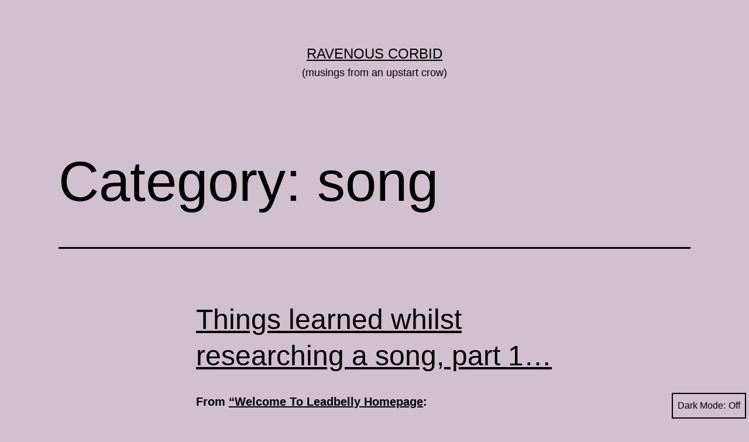

--- FILE ---
content_type: text/html; charset=UTF-8
request_url: https://corbid.net/category/song/
body_size: 13687
content:
<!doctype html>
<html lang="en-US"
	prefix="og: https://ogp.me/ns#"  class="respect-color-scheme-preference">
<head>
	<meta charset="UTF-8" />
	<meta name="viewport" content="width=device-width, initial-scale=1" />
	<title>song - Ravenous Corbid</title>

		<!-- All in One SEO 4.1.8 -->
		<meta name="robots" content="max-image-preview:large" />
		<link rel="canonical" href="https://corbid.net/category/song/" />
		<script type="application/ld+json" class="aioseo-schema">
			{"@context":"https:\/\/schema.org","@graph":[{"@type":"WebSite","@id":"https:\/\/corbid.net\/#website","url":"https:\/\/corbid.net\/","name":"Ravenous Corbid","description":"(musings from an upstart crow)","inLanguage":"en-US","publisher":{"@id":"https:\/\/corbid.net\/#organization"}},{"@type":"Organization","@id":"https:\/\/corbid.net\/#organization","name":"Just another WordPress site","url":"https:\/\/corbid.net\/"},{"@type":"BreadcrumbList","@id":"https:\/\/corbid.net\/category\/song\/#breadcrumblist","itemListElement":[{"@type":"ListItem","@id":"https:\/\/corbid.net\/#listItem","position":1,"item":{"@type":"WebPage","@id":"https:\/\/corbid.net\/","name":"Home","description":"(musings from an upstart crow)","url":"https:\/\/corbid.net\/"},"nextItem":"https:\/\/corbid.net\/category\/song\/#listItem"},{"@type":"ListItem","@id":"https:\/\/corbid.net\/category\/song\/#listItem","position":2,"item":{"@type":"WebPage","@id":"https:\/\/corbid.net\/category\/song\/","name":"song","url":"https:\/\/corbid.net\/category\/song\/"},"previousItem":"https:\/\/corbid.net\/#listItem"}]},{"@type":"CollectionPage","@id":"https:\/\/corbid.net\/category\/song\/#collectionpage","url":"https:\/\/corbid.net\/category\/song\/","name":"song - Ravenous Corbid","inLanguage":"en-US","isPartOf":{"@id":"https:\/\/corbid.net\/#website"},"breadcrumb":{"@id":"https:\/\/corbid.net\/category\/song\/#breadcrumblist"}}]}
		</script>
		<!-- All in One SEO -->

<meta name="robots" content="index,follow" />
<link rel="canonical" href="https://corbid.net/category/song/" />
<meta property="og:locale" content="en_US" />
<meta property="og:type" content="object" />
<meta property="og:title" content="song, Ravenous Corbid" />
<meta property="og:url" content="https://corbid.net/category/song/" />
<meta property="og:site_name" content="Ravenous Corbid" />
<link rel="alternate" type="application/rss+xml" title="Ravenous Corbid &raquo; Feed" href="https://corbid.net/feed/" />
<link rel="alternate" type="application/rss+xml" title="Ravenous Corbid &raquo; Comments Feed" href="https://corbid.net/comments/feed/" />
<link rel="alternate" type="application/rss+xml" title="Ravenous Corbid &raquo; song Category Feed" href="https://corbid.net/category/song/feed/" />
<style id='wp-img-auto-sizes-contain-inline-css'>
img:is([sizes=auto i],[sizes^="auto," i]){contain-intrinsic-size:3000px 1500px}
/*# sourceURL=wp-img-auto-sizes-contain-inline-css */
</style>
<style id='wp-emoji-styles-inline-css'>

	img.wp-smiley, img.emoji {
		display: inline !important;
		border: none !important;
		box-shadow: none !important;
		height: 1em !important;
		width: 1em !important;
		margin: 0 0.07em !important;
		vertical-align: -0.1em !important;
		background: none !important;
		padding: 0 !important;
	}
/*# sourceURL=wp-emoji-styles-inline-css */
</style>
<style id='wp-block-library-inline-css'>
:root{--wp-block-synced-color:#7a00df;--wp-block-synced-color--rgb:122,0,223;--wp-bound-block-color:var(--wp-block-synced-color);--wp-editor-canvas-background:#ddd;--wp-admin-theme-color:#007cba;--wp-admin-theme-color--rgb:0,124,186;--wp-admin-theme-color-darker-10:#006ba1;--wp-admin-theme-color-darker-10--rgb:0,107,160.5;--wp-admin-theme-color-darker-20:#005a87;--wp-admin-theme-color-darker-20--rgb:0,90,135;--wp-admin-border-width-focus:2px}@media (min-resolution:192dpi){:root{--wp-admin-border-width-focus:1.5px}}.wp-element-button{cursor:pointer}:root .has-very-light-gray-background-color{background-color:#eee}:root .has-very-dark-gray-background-color{background-color:#313131}:root .has-very-light-gray-color{color:#eee}:root .has-very-dark-gray-color{color:#313131}:root .has-vivid-green-cyan-to-vivid-cyan-blue-gradient-background{background:linear-gradient(135deg,#00d084,#0693e3)}:root .has-purple-crush-gradient-background{background:linear-gradient(135deg,#34e2e4,#4721fb 50%,#ab1dfe)}:root .has-hazy-dawn-gradient-background{background:linear-gradient(135deg,#faaca8,#dad0ec)}:root .has-subdued-olive-gradient-background{background:linear-gradient(135deg,#fafae1,#67a671)}:root .has-atomic-cream-gradient-background{background:linear-gradient(135deg,#fdd79a,#004a59)}:root .has-nightshade-gradient-background{background:linear-gradient(135deg,#330968,#31cdcf)}:root .has-midnight-gradient-background{background:linear-gradient(135deg,#020381,#2874fc)}:root{--wp--preset--font-size--normal:16px;--wp--preset--font-size--huge:42px}.has-regular-font-size{font-size:1em}.has-larger-font-size{font-size:2.625em}.has-normal-font-size{font-size:var(--wp--preset--font-size--normal)}.has-huge-font-size{font-size:var(--wp--preset--font-size--huge)}.has-text-align-center{text-align:center}.has-text-align-left{text-align:left}.has-text-align-right{text-align:right}.has-fit-text{white-space:nowrap!important}#end-resizable-editor-section{display:none}.aligncenter{clear:both}.items-justified-left{justify-content:flex-start}.items-justified-center{justify-content:center}.items-justified-right{justify-content:flex-end}.items-justified-space-between{justify-content:space-between}.screen-reader-text{border:0;clip-path:inset(50%);height:1px;margin:-1px;overflow:hidden;padding:0;position:absolute;width:1px;word-wrap:normal!important}.screen-reader-text:focus{background-color:#ddd;clip-path:none;color:#444;display:block;font-size:1em;height:auto;left:5px;line-height:normal;padding:15px 23px 14px;text-decoration:none;top:5px;width:auto;z-index:100000}html :where(.has-border-color){border-style:solid}html :where([style*=border-top-color]){border-top-style:solid}html :where([style*=border-right-color]){border-right-style:solid}html :where([style*=border-bottom-color]){border-bottom-style:solid}html :where([style*=border-left-color]){border-left-style:solid}html :where([style*=border-width]){border-style:solid}html :where([style*=border-top-width]){border-top-style:solid}html :where([style*=border-right-width]){border-right-style:solid}html :where([style*=border-bottom-width]){border-bottom-style:solid}html :where([style*=border-left-width]){border-left-style:solid}html :where(img[class*=wp-image-]){height:auto;max-width:100%}:where(figure){margin:0 0 1em}html :where(.is-position-sticky){--wp-admin--admin-bar--position-offset:var(--wp-admin--admin-bar--height,0px)}@media screen and (max-width:600px){html :where(.is-position-sticky){--wp-admin--admin-bar--position-offset:0px}}

/*# sourceURL=wp-block-library-inline-css */
</style><style id='wp-block-archives-inline-css'>
.wp-block-archives{box-sizing:border-box}.wp-block-archives-dropdown label{display:block}
/*# sourceURL=https://corbid.net/wp-includes/blocks/archives/style.min.css */
</style>
<style id='global-styles-inline-css'>
:root{--wp--preset--aspect-ratio--square: 1;--wp--preset--aspect-ratio--4-3: 4/3;--wp--preset--aspect-ratio--3-4: 3/4;--wp--preset--aspect-ratio--3-2: 3/2;--wp--preset--aspect-ratio--2-3: 2/3;--wp--preset--aspect-ratio--16-9: 16/9;--wp--preset--aspect-ratio--9-16: 9/16;--wp--preset--color--black: #000000;--wp--preset--color--cyan-bluish-gray: #abb8c3;--wp--preset--color--white: #FFFFFF;--wp--preset--color--pale-pink: #f78da7;--wp--preset--color--vivid-red: #cf2e2e;--wp--preset--color--luminous-vivid-orange: #ff6900;--wp--preset--color--luminous-vivid-amber: #fcb900;--wp--preset--color--light-green-cyan: #7bdcb5;--wp--preset--color--vivid-green-cyan: #00d084;--wp--preset--color--pale-cyan-blue: #8ed1fc;--wp--preset--color--vivid-cyan-blue: #0693e3;--wp--preset--color--vivid-purple: #9b51e0;--wp--preset--color--dark-gray: #28303D;--wp--preset--color--gray: #39414D;--wp--preset--color--green: #D1E4DD;--wp--preset--color--blue: #D1DFE4;--wp--preset--color--purple: #D1D1E4;--wp--preset--color--red: #E4D1D1;--wp--preset--color--orange: #E4DAD1;--wp--preset--color--yellow: #EEEADD;--wp--preset--gradient--vivid-cyan-blue-to-vivid-purple: linear-gradient(135deg,rgb(6,147,227) 0%,rgb(155,81,224) 100%);--wp--preset--gradient--light-green-cyan-to-vivid-green-cyan: linear-gradient(135deg,rgb(122,220,180) 0%,rgb(0,208,130) 100%);--wp--preset--gradient--luminous-vivid-amber-to-luminous-vivid-orange: linear-gradient(135deg,rgb(252,185,0) 0%,rgb(255,105,0) 100%);--wp--preset--gradient--luminous-vivid-orange-to-vivid-red: linear-gradient(135deg,rgb(255,105,0) 0%,rgb(207,46,46) 100%);--wp--preset--gradient--very-light-gray-to-cyan-bluish-gray: linear-gradient(135deg,rgb(238,238,238) 0%,rgb(169,184,195) 100%);--wp--preset--gradient--cool-to-warm-spectrum: linear-gradient(135deg,rgb(74,234,220) 0%,rgb(151,120,209) 20%,rgb(207,42,186) 40%,rgb(238,44,130) 60%,rgb(251,105,98) 80%,rgb(254,248,76) 100%);--wp--preset--gradient--blush-light-purple: linear-gradient(135deg,rgb(255,206,236) 0%,rgb(152,150,240) 100%);--wp--preset--gradient--blush-bordeaux: linear-gradient(135deg,rgb(254,205,165) 0%,rgb(254,45,45) 50%,rgb(107,0,62) 100%);--wp--preset--gradient--luminous-dusk: linear-gradient(135deg,rgb(255,203,112) 0%,rgb(199,81,192) 50%,rgb(65,88,208) 100%);--wp--preset--gradient--pale-ocean: linear-gradient(135deg,rgb(255,245,203) 0%,rgb(182,227,212) 50%,rgb(51,167,181) 100%);--wp--preset--gradient--electric-grass: linear-gradient(135deg,rgb(202,248,128) 0%,rgb(113,206,126) 100%);--wp--preset--gradient--midnight: linear-gradient(135deg,rgb(2,3,129) 0%,rgb(40,116,252) 100%);--wp--preset--gradient--purple-to-yellow: linear-gradient(160deg, #D1D1E4 0%, #EEEADD 100%);--wp--preset--gradient--yellow-to-purple: linear-gradient(160deg, #EEEADD 0%, #D1D1E4 100%);--wp--preset--gradient--green-to-yellow: linear-gradient(160deg, #D1E4DD 0%, #EEEADD 100%);--wp--preset--gradient--yellow-to-green: linear-gradient(160deg, #EEEADD 0%, #D1E4DD 100%);--wp--preset--gradient--red-to-yellow: linear-gradient(160deg, #E4D1D1 0%, #EEEADD 100%);--wp--preset--gradient--yellow-to-red: linear-gradient(160deg, #EEEADD 0%, #E4D1D1 100%);--wp--preset--gradient--purple-to-red: linear-gradient(160deg, #D1D1E4 0%, #E4D1D1 100%);--wp--preset--gradient--red-to-purple: linear-gradient(160deg, #E4D1D1 0%, #D1D1E4 100%);--wp--preset--font-size--small: 18px;--wp--preset--font-size--medium: 20px;--wp--preset--font-size--large: 24px;--wp--preset--font-size--x-large: 42px;--wp--preset--font-size--extra-small: 16px;--wp--preset--font-size--normal: 20px;--wp--preset--font-size--extra-large: 40px;--wp--preset--font-size--huge: 96px;--wp--preset--font-size--gigantic: 144px;--wp--preset--spacing--20: 0.44rem;--wp--preset--spacing--30: 0.67rem;--wp--preset--spacing--40: 1rem;--wp--preset--spacing--50: 1.5rem;--wp--preset--spacing--60: 2.25rem;--wp--preset--spacing--70: 3.38rem;--wp--preset--spacing--80: 5.06rem;--wp--preset--shadow--natural: 6px 6px 9px rgba(0, 0, 0, 0.2);--wp--preset--shadow--deep: 12px 12px 50px rgba(0, 0, 0, 0.4);--wp--preset--shadow--sharp: 6px 6px 0px rgba(0, 0, 0, 0.2);--wp--preset--shadow--outlined: 6px 6px 0px -3px rgb(255, 255, 255), 6px 6px rgb(0, 0, 0);--wp--preset--shadow--crisp: 6px 6px 0px rgb(0, 0, 0);}:where(.is-layout-flex){gap: 0.5em;}:where(.is-layout-grid){gap: 0.5em;}body .is-layout-flex{display: flex;}.is-layout-flex{flex-wrap: wrap;align-items: center;}.is-layout-flex > :is(*, div){margin: 0;}body .is-layout-grid{display: grid;}.is-layout-grid > :is(*, div){margin: 0;}:where(.wp-block-columns.is-layout-flex){gap: 2em;}:where(.wp-block-columns.is-layout-grid){gap: 2em;}:where(.wp-block-post-template.is-layout-flex){gap: 1.25em;}:where(.wp-block-post-template.is-layout-grid){gap: 1.25em;}.has-black-color{color: var(--wp--preset--color--black) !important;}.has-cyan-bluish-gray-color{color: var(--wp--preset--color--cyan-bluish-gray) !important;}.has-white-color{color: var(--wp--preset--color--white) !important;}.has-pale-pink-color{color: var(--wp--preset--color--pale-pink) !important;}.has-vivid-red-color{color: var(--wp--preset--color--vivid-red) !important;}.has-luminous-vivid-orange-color{color: var(--wp--preset--color--luminous-vivid-orange) !important;}.has-luminous-vivid-amber-color{color: var(--wp--preset--color--luminous-vivid-amber) !important;}.has-light-green-cyan-color{color: var(--wp--preset--color--light-green-cyan) !important;}.has-vivid-green-cyan-color{color: var(--wp--preset--color--vivid-green-cyan) !important;}.has-pale-cyan-blue-color{color: var(--wp--preset--color--pale-cyan-blue) !important;}.has-vivid-cyan-blue-color{color: var(--wp--preset--color--vivid-cyan-blue) !important;}.has-vivid-purple-color{color: var(--wp--preset--color--vivid-purple) !important;}.has-black-background-color{background-color: var(--wp--preset--color--black) !important;}.has-cyan-bluish-gray-background-color{background-color: var(--wp--preset--color--cyan-bluish-gray) !important;}.has-white-background-color{background-color: var(--wp--preset--color--white) !important;}.has-pale-pink-background-color{background-color: var(--wp--preset--color--pale-pink) !important;}.has-vivid-red-background-color{background-color: var(--wp--preset--color--vivid-red) !important;}.has-luminous-vivid-orange-background-color{background-color: var(--wp--preset--color--luminous-vivid-orange) !important;}.has-luminous-vivid-amber-background-color{background-color: var(--wp--preset--color--luminous-vivid-amber) !important;}.has-light-green-cyan-background-color{background-color: var(--wp--preset--color--light-green-cyan) !important;}.has-vivid-green-cyan-background-color{background-color: var(--wp--preset--color--vivid-green-cyan) !important;}.has-pale-cyan-blue-background-color{background-color: var(--wp--preset--color--pale-cyan-blue) !important;}.has-vivid-cyan-blue-background-color{background-color: var(--wp--preset--color--vivid-cyan-blue) !important;}.has-vivid-purple-background-color{background-color: var(--wp--preset--color--vivid-purple) !important;}.has-black-border-color{border-color: var(--wp--preset--color--black) !important;}.has-cyan-bluish-gray-border-color{border-color: var(--wp--preset--color--cyan-bluish-gray) !important;}.has-white-border-color{border-color: var(--wp--preset--color--white) !important;}.has-pale-pink-border-color{border-color: var(--wp--preset--color--pale-pink) !important;}.has-vivid-red-border-color{border-color: var(--wp--preset--color--vivid-red) !important;}.has-luminous-vivid-orange-border-color{border-color: var(--wp--preset--color--luminous-vivid-orange) !important;}.has-luminous-vivid-amber-border-color{border-color: var(--wp--preset--color--luminous-vivid-amber) !important;}.has-light-green-cyan-border-color{border-color: var(--wp--preset--color--light-green-cyan) !important;}.has-vivid-green-cyan-border-color{border-color: var(--wp--preset--color--vivid-green-cyan) !important;}.has-pale-cyan-blue-border-color{border-color: var(--wp--preset--color--pale-cyan-blue) !important;}.has-vivid-cyan-blue-border-color{border-color: var(--wp--preset--color--vivid-cyan-blue) !important;}.has-vivid-purple-border-color{border-color: var(--wp--preset--color--vivid-purple) !important;}.has-vivid-cyan-blue-to-vivid-purple-gradient-background{background: var(--wp--preset--gradient--vivid-cyan-blue-to-vivid-purple) !important;}.has-light-green-cyan-to-vivid-green-cyan-gradient-background{background: var(--wp--preset--gradient--light-green-cyan-to-vivid-green-cyan) !important;}.has-luminous-vivid-amber-to-luminous-vivid-orange-gradient-background{background: var(--wp--preset--gradient--luminous-vivid-amber-to-luminous-vivid-orange) !important;}.has-luminous-vivid-orange-to-vivid-red-gradient-background{background: var(--wp--preset--gradient--luminous-vivid-orange-to-vivid-red) !important;}.has-very-light-gray-to-cyan-bluish-gray-gradient-background{background: var(--wp--preset--gradient--very-light-gray-to-cyan-bluish-gray) !important;}.has-cool-to-warm-spectrum-gradient-background{background: var(--wp--preset--gradient--cool-to-warm-spectrum) !important;}.has-blush-light-purple-gradient-background{background: var(--wp--preset--gradient--blush-light-purple) !important;}.has-blush-bordeaux-gradient-background{background: var(--wp--preset--gradient--blush-bordeaux) !important;}.has-luminous-dusk-gradient-background{background: var(--wp--preset--gradient--luminous-dusk) !important;}.has-pale-ocean-gradient-background{background: var(--wp--preset--gradient--pale-ocean) !important;}.has-electric-grass-gradient-background{background: var(--wp--preset--gradient--electric-grass) !important;}.has-midnight-gradient-background{background: var(--wp--preset--gradient--midnight) !important;}.has-small-font-size{font-size: var(--wp--preset--font-size--small) !important;}.has-medium-font-size{font-size: var(--wp--preset--font-size--medium) !important;}.has-large-font-size{font-size: var(--wp--preset--font-size--large) !important;}.has-x-large-font-size{font-size: var(--wp--preset--font-size--x-large) !important;}
/*# sourceURL=global-styles-inline-css */
</style>

<style id='classic-theme-styles-inline-css'>
/*! This file is auto-generated */
.wp-block-button__link{color:#fff;background-color:#32373c;border-radius:9999px;box-shadow:none;text-decoration:none;padding:calc(.667em + 2px) calc(1.333em + 2px);font-size:1.125em}.wp-block-file__button{background:#32373c;color:#fff;text-decoration:none}
/*# sourceURL=/wp-includes/css/classic-themes.min.css */
</style>
<link rel='stylesheet' id='wc-gallery-style-css' href='https://corbid.net/wp-content/plugins/boldgrid-gallery/includes/css/style.css?ver=1.55' media='all' />
<link rel='stylesheet' id='wc-gallery-popup-style-css' href='https://corbid.net/wp-content/plugins/boldgrid-gallery/includes/css/magnific-popup.css?ver=1.1.0' media='all' />
<link rel='stylesheet' id='wc-gallery-flexslider-style-css' href='https://corbid.net/wp-content/plugins/boldgrid-gallery/includes/vendors/flexslider/flexslider.css?ver=2.6.1' media='all' />
<link rel='stylesheet' id='wc-gallery-owlcarousel-style-css' href='https://corbid.net/wp-content/plugins/boldgrid-gallery/includes/vendors/owlcarousel/assets/owl.carousel.css?ver=2.1.4' media='all' />
<link rel='stylesheet' id='wc-gallery-owlcarousel-theme-style-css' href='https://corbid.net/wp-content/plugins/boldgrid-gallery/includes/vendors/owlcarousel/assets/owl.theme.default.css?ver=2.1.4' media='all' />
<link rel='stylesheet' id='twenty-twenty-one-style-css' href='https://corbid.net/wp-content/themes/twentytwentyone/style.css?ver=1.5' media='all' />
<style id='twenty-twenty-one-style-inline-css'>
:root{--global--color-background: #d1c0ce;--global--color-primary: #000;--global--color-secondary: #000;--button--color-background: #000;--button--color-text-hover: #000;}
/*# sourceURL=twenty-twenty-one-style-inline-css */
</style>
<link rel='stylesheet' id='twenty-twenty-one-print-style-css' href='https://corbid.net/wp-content/themes/twentytwentyone/assets/css/print.css?ver=1.5' media='print' />
<link rel='stylesheet' id='tt1-dark-mode-css' href='https://corbid.net/wp-content/themes/twentytwentyone/assets/css/style-dark-mode.css?ver=1.5' media='all' />
<link rel='stylesheet' id='animatecss-css' href='https://corbid.net/wp-content/plugins/post-and-page-builder/assets/css/animate.min.css?ver=1.17.1' media='all' />
<link rel='stylesheet' id='boldgrid-components-css' href='https://corbid.net/wp-content/plugins/post-and-page-builder/assets/css/components.min.css?ver=2.16.5' media='all' />
<link rel='stylesheet' id='font-awesome-css' href='https://corbid.net/wp-content/plugins/post-and-page-builder/assets/css/font-awesome.min.css?ver=4.7' media='all' />
<link rel='stylesheet' id='boldgrid-fe-css' href='https://corbid.net/wp-content/plugins/post-and-page-builder/assets/css/editor-fe.min.css?ver=1.17.1' media='all' />
<link rel='stylesheet' id='boldgrid-custom-styles-css' href='https://corbid.net/wp-content/plugins/post-and-page-builder/assets/css/custom-styles.css?ver=6.9' media='all' />
<link rel='stylesheet' id='bgpbpp-public-css' href='https://corbid.net/wp-content/plugins/post-and-page-builder-premium/dist/application.min.css?ver=1.0.5' media='all' />
<script src="https://corbid.net/wp-includes/js/jquery/jquery.min.js?ver=3.7.1" id="jquery-core-js"></script>
<script src="https://corbid.net/wp-includes/js/jquery/jquery-migrate.min.js?ver=3.4.1" id="jquery-migrate-js"></script>
<link rel="https://api.w.org/" href="https://corbid.net/wp-json/" /><link rel="alternate" title="JSON" type="application/json" href="https://corbid.net/wp-json/wp/v2/categories/41" /><link rel="EditURI" type="application/rsd+xml" title="RSD" href="https://corbid.net/xmlrpc.php?rsd" />
<meta name="generator" content="WordPress 6.9" />
<style id="custom-background-css">
body.custom-background { background-color: #d1c0ce; }
</style>
	<style id="wpforms-css-vars-root">
				:root {
					--wpforms-field-border-radius: 3px;
--wpforms-field-border-style: solid;
--wpforms-field-border-size: 1px;
--wpforms-field-background-color: #ffffff;
--wpforms-field-border-color: rgba( 0, 0, 0, 0.25 );
--wpforms-field-border-color-spare: rgba( 0, 0, 0, 0.25 );
--wpforms-field-text-color: rgba( 0, 0, 0, 0.7 );
--wpforms-field-menu-color: #ffffff;
--wpforms-label-color: rgba( 0, 0, 0, 0.85 );
--wpforms-label-sublabel-color: rgba( 0, 0, 0, 0.55 );
--wpforms-label-error-color: #d63637;
--wpforms-button-border-radius: 3px;
--wpforms-button-border-style: none;
--wpforms-button-border-size: 1px;
--wpforms-button-background-color: #066aab;
--wpforms-button-border-color: #066aab;
--wpforms-button-text-color: #ffffff;
--wpforms-page-break-color: #066aab;
--wpforms-background-image: none;
--wpforms-background-position: center center;
--wpforms-background-repeat: no-repeat;
--wpforms-background-size: cover;
--wpforms-background-width: 100px;
--wpforms-background-height: 100px;
--wpforms-background-color: rgba( 0, 0, 0, 0 );
--wpforms-background-url: none;
--wpforms-container-padding: 0px;
--wpforms-container-border-style: none;
--wpforms-container-border-width: 1px;
--wpforms-container-border-color: #000000;
--wpforms-container-border-radius: 3px;
--wpforms-field-size-input-height: 43px;
--wpforms-field-size-input-spacing: 15px;
--wpforms-field-size-font-size: 16px;
--wpforms-field-size-line-height: 19px;
--wpforms-field-size-padding-h: 14px;
--wpforms-field-size-checkbox-size: 16px;
--wpforms-field-size-sublabel-spacing: 5px;
--wpforms-field-size-icon-size: 1;
--wpforms-label-size-font-size: 16px;
--wpforms-label-size-line-height: 19px;
--wpforms-label-size-sublabel-font-size: 14px;
--wpforms-label-size-sublabel-line-height: 17px;
--wpforms-button-size-font-size: 17px;
--wpforms-button-size-height: 41px;
--wpforms-button-size-padding-h: 15px;
--wpforms-button-size-margin-top: 10px;
--wpforms-container-shadow-size-box-shadow: none;

				}
			</style></head>

<body class="archive category category-song category-41 custom-background wp-embed-responsive wp-theme-twentytwentyone boldgrid-ppb is-light-theme no-js hfeed">
<div id="page" class="site">
	<a class="skip-link screen-reader-text" href="#content">Skip to content</a>

	
<header id="masthead" class="site-header has-title-and-tagline">

	

<div class="site-branding">

	
						<p class="site-title"><a href="https://corbid.net/">Ravenous Corbid</a></p>
			
			<p class="site-description">
			(musings from an upstart crow)		</p>
	</div><!-- .site-branding -->
	

</header><!-- #masthead -->

	<div id="content" class="site-content">
		<div id="primary" class="content-area">
			<main id="main" class="site-main">


	<header class="page-header alignwide">
		<h1 class="page-title">Category: <span>song</span></h1>			</header><!-- .page-header -->

					
<article id="post-90" class="post-90 post type-post status-publish format-standard hentry category-cultural-detritus category-day-after category-leadbelly category-musical-detritus category-mythic-detritus category-song entry">
	<header class="entry-header">
					<h2 class="entry-title default-max-width"><a href="https://corbid.net/2005/11/24/things-learned-whilst-researching-a-song-part-1/">Things learned whilst researching a song, part 1&#8230;</a></h2>		
			</header><!-- .entry-header -->

	<div class="entry-content">
		<p><span style="font-weight: bold;">From <a href="http://leadbelly.lanl.gov/leadbelly.html">&#8220;Welcome To Leadbelly Homepage</a>:</span></p>
<blockquote><p>Huddie William Ledbetter was born on January 29, 1885 on the Jeter Plantation near Mooringsport, Louisiana. He was the only child of his parents Wesley and Sally. Huddie and his parents moved to Leigh, Texas when he was five and it was there that he became interested in music, encouraged by his uncle Terrell who bought Huddie his first musical instrument, an accordion.</p>
<p>It was some years later when Huddie picked up the guitar but by the age of 21 he had left home to wander around Texas and Louisiana trying to make his living as a musician. Over the next ten years Huddie wandered throughout the southwest eking out an existence by playing guitar when he could and working as a laborer when he had to.</p>
<p>Huddie Ledbetter was the world&#8217;s greatest cotton picker, railroad track liner, lover, and drinker as well as guitar player. This assertion came from no less an authority on the matter than Huddie himself. Since not everyone agreed with his opinion Huddie frequently found himself obliged to convince them. His convincing frequently landed him in jail.</p>
<p>In 1916 Huddie was in jail in Texas on assault charges when he escaped. He spent the next two years under the alias of Walter Boyd. But then after he killed a man in a fight he was convicted of murder and sentenced to thirty years of hard labor at Huntsville, Texas&#8217; Shaw State Prison Farm. After seven years he was released after begging pardon from the governor with a song:</p>
<p>Please, Governor Neff, Be good &#8216;n&#8217; kind<br />Have mercy on my great long time&#8230;<br />I don&#8217;t see to save my soul<br />If I don&#8217;t get a pardon, try me on a parole&#8230;<br />If I had you, Governor Neff, like you got me<br />I&#8217;d wake up in the mornin&#8217; and I&#8217;d set you free</p>
<p>Pat Neff was convinced by the song and by Huddie&#8217;s assurances that he&#8217;d seen the error of his ways. Huddie left Huntsville a free man. But in 1930 he was arrested, tried, and convicted of attempted homicide.</p>
<p>It was in the Louisiana State Penitentiary in July 1933 that Huddie met folklorist John Lomax and his son Alan who were touring the south for the Library of Congress collecting unwritten ballads and folk songs using newly available recording technology. The Lomaxes had discovered that Southern prisons were among the best places to collect work songs, ballads, and spirituals but Leadbelly, as he now called himself, was a particular find.</p>
<p>Over the next few days the Lomaxes recorded hundreds of songs. When they returned in the summer of 1934 for more recordings Leadbelly told them of his pardon in Texas. As Allen Lomax tells it, &#8220;We agreed to make a record of his petition on the other side of one of his favorite ballads, &#8216;Goodnight Irene&#8217;. I took the record to Governor Allen on July 1. On August 1 Leadbelly got his pardon. On September 1 I was sitting in a hotel in Texas when I felt a tap on my shoulder. I looked up and there was Leadbelly with his guitar, his knife, and a sugar bag packed with all his earthly belongings. He said, &#8216;Boss, you got me out of jail and now I&#8217;ve come to be your man'&#8221;</p>
<p>In 1935 Lomax took Leadbelly North where he became a sensation. Leadbelly remained Leadbelly. After hearing Cab Calloway sing in Harlem he announced that he could &#8220;beat that man singin&#8217; every time&#8221;. His inclination toward violent resolution of conflicts, though mellowed, lead to threatening Lomax with a knife which effectively ended their friendship. Nevertheless by 1940 Leadbelly had become well known in the recording industry. Over the next 9 years Leadbelly&#8217;s fame and success continued to increase until he fell ill while on a European Tour. Tests revealed that he suffered from lateral sclerosis and he died on December 6, 1949.</p>
<p>(Adapted from the liner notes to &#8220;Leadbelly, Alabama Bound&#8221; by executive producer Billy Altman, on RCA Records.)</p></blockquote>
	</div><!-- .entry-content -->

	<footer class="entry-footer default-max-width">
		<span class="posted-on">Published <time class="entry-date published updated" datetime="2005-11-24T02:10:00+00:00">November 24, 2005</time></span><div class="post-taxonomies"><span class="cat-links">Categorized as <a href="https://corbid.net/category/cultural-detritus/" rel="category tag">Cultural Detritus</a>, <a href="https://corbid.net/category/day-after/" rel="category tag">day after</a>, <a href="https://corbid.net/category/leadbelly/" rel="category tag">leadbelly</a>, <a href="https://corbid.net/category/musical-detritus/" rel="category tag">Musical Detritus</a>, <a href="https://corbid.net/category/mythic-detritus/" rel="category tag">Mythic Detritus</a>, <a href="https://corbid.net/category/song/" rel="category tag">song</a> </span></div>	</footer><!-- .entry-footer -->
</article><!-- #post-90 -->
					
<article id="post-121" class="post-121 post type-post status-publish format-standard hentry category-bad-poetry category-cultural-detritus category-musical-detritus category-philosophy category-song entry">
	<header class="entry-header">
					<h2 class="entry-title default-max-width"><a href="https://corbid.net/2004/10/07/lyrics-of-the-day/">Lyrics Of The Day:</a></h2>		
			</header><!-- .entry-header -->

	<div class="entry-content">
		<p>(The Cure,off Kiss Me Kiss Me Kiss Me&#8230;)</p>
<p><strong><em>&#8220;How Beautiful You Are&#8221;</em></strong></p>
<p><em>You want to know why I hate you?</p>
<p>Well I’ll try and explain&#8230;</p>
<p>You remember that day in paris</p>
<p>When we wandered through the rain</p>
<p>And promised to each other</p>
<p>That we’d always think the same</p>
<p>And dreamed that dream</p>
<p>To be two souls as one</p>
<p>And stopped just as the sun set</p>
<p>And waited for the night</p>
<p>Outside a glittering building</p>
<p>Of glittering glass and burning light&#8230;</em></p>
<p><em>And in the road before us</p>
<p>Stood a weary greyish man</p>
<p>Who held a child upon his back</p>
<p>A small boy by the hand</p>
<p>The three of them were dressed in rags</p>
<p>And thinner than the air</p>
<p>And all six eyes stared fixedly on you</em></p>
<p><em>The father’s eyes said ’beautiful!</p>
<p>How beautiful you are!’</p>
<p>The boy’s eyes said</p>
<p>’how beautiful!</p>
<p>She shimmers like a star!’</p>
<p>The childs eyes uttered nothing</p>
<p>But a mute and utter joy</p>
<p>And filled my heart with shame for us</p>
<p>At the way we are</em></p>
<p><em>I turned to look at you</p>
<p>To read my thoughts upon your face</p>
<p>And gazed so deep into your eyes</p>
<p>So beautiful and strange</p>
<p>Until you spoke</p>
<p>And showed me understanding is a dream</p>
<p>’i hate these people staring</p>
<p>Make them go away from me!’</em></p>
<p><em>The fathers eyes said ’beautiful!</p>
<p>How beautiful you are!’</p>
<p>The boys eyes said</p>
<p>’how beautiful! she glitters like a star!’</p>
<p>The child’s eyes uttered joy</p>
<p>And stilled my heart with sadness</p>
<p>For the way we are</em></p>
<p><em>And this is why I hate you</p>
<p>And how I understand</p>
<p>That no-one ever knows or loves another</em></p>
<p><em>Or loves another</em></p>
	</div><!-- .entry-content -->

	<footer class="entry-footer default-max-width">
		<span class="posted-on">Published <time class="entry-date published updated" datetime="2004-10-07T20:39:00+00:00">October 7, 2004</time></span><div class="post-taxonomies"><span class="cat-links">Categorized as <a href="https://corbid.net/category/bad-poetry/" rel="category tag">bad poetry</a>, <a href="https://corbid.net/category/cultural-detritus/" rel="category tag">Cultural Detritus</a>, <a href="https://corbid.net/category/musical-detritus/" rel="category tag">Musical Detritus</a>, <a href="https://corbid.net/category/philosophy/" rel="category tag">philosophy</a>, <a href="https://corbid.net/category/song/" rel="category tag">song</a> </span></div>	</footer><!-- .entry-footer -->
</article><!-- #post-121 -->
					
<article id="post-1032" class="post-1032 post type-post status-publish format-standard hentry category-christmas category-musical-detritus category-myth category-mythic-detritus category-song entry">
	<header class="entry-header">
					<h2 class="entry-title default-max-width"><a href="https://corbid.net/2003/12/24/king-wenceslas/">King Wenceslas</a></h2>		
			</header><!-- .entry-header -->

	<div class="entry-content">
		<p><a href="http://www.royalty.nu/Europe/Wenceslas.html">From Royaltu.NU:</a></p>
<p><em>&#8220;Good King Wenceslas looked out on the Feast of Stephen,</em></p>
<p><em>When the snow lay round about, deep and crisp and even.</em></p>
<p><em>Brightly shone the moon that night, though the frost was cruel,</em></p>
<p><em>When a poor man came in sight, gathering winter fuel.&#8221;</em></p>
<p>You&#8217;re probably familiar with this old Christmas carol. But did you know that Wenceslas was a real person? He was born into the royal Premysl or Przemyslid dynasty of Bohemia (located in what is now the Czech Republic).</p>
<p>According to legend, the original Premysl was a plowman who married a Bohemian princess named Libuse or Libussa during the 8th century. Their descendants eventually united the warring tribes of Bohemia into one duchy. The first known Premysl ruler was Wenceslas&#8217;s grandfather, Duke Borivoy I, who made Prague Castle the family seat. He married a Slav princess named Ludmila, and both eventually became Christians. Borivoy and Ludmila tried to convert all of Bohemia to Christianity, but failed. When Borivoy died he was succeeded by his sons, Ratislav and Spythinev. Ratislav was Wenceslas&#8217;s father.</p>
<p>Wenceslas was born around 907 in the castle of Stochov near Prague. The castle is gone now, but there is still an oak tree there that was supposedly planted by Ludmila when Wenceslas was born. His nannies watered the tree with his bath water, which supposedly made the tree strong. The church Wenceslas attended also exists today.</p>
<p>At first Wenceslas was raised by his grandmother, Ludmila. Then, when he was about 13 years old, his father died. Wenceslas succeeded him as duke. But because he was too young to rule, his mother, Drahomira, became regent. Drahomira was opposed to Christianity and used her new power to persecute followers of the religion. She refused to let Wenceslas see Ludmila because she was afraid they would scheme to overthrow her. Not long after Ratislav&#8217;s death, Ludmila was murdered at Tetin Castle &#8212; strangled, it is said, at Drahomira&#8217;s command. After her death Ludmila was revered as a saint.</p>
<p>But the loss of his grandmother did not stop Wenceslas from seizing power. At the age of 18 he overthrew his mother&#8217;s regency, just as she had feared, and began to rule for himself. A stern but fair monarch, he stopped the persecution of priests and tamed the rebellious nobility. He was known for his kindness to the poor, as depicted in later verses of the carol. He was especially charitable to children, helping young orphans and slaves.</p>
<p>Many of the Bohemian nobles resented Wenceslas&#8217;s attempts to spread Christianity, and were displeased when he swore allegiance to the king of Germany, Henry I. The duke&#8217;s most deadly enemy proved to be his own brother, Boleslav, who joined the nobles who were plotting his brother&#8217;s assassination. He invited Wenceslas to a religious festival and then attacked him on his way to mass. As the two were struggling, Boleslav&#8217;s supporters jumped in and murdered Wenceslas.</p>
<p>&#8220;Good King&#8221; Wenceslas died on September 20, 929. He was in his early twenties and had ruled Bohemia for five years. Today he is remembered as the patron saint of the Czech Republic.</p>
<p>The words to the carol &#8220;Good King Wenceslas&#8221; were written by John Mason Neale and first published in 1853. The music is from a 13th century song called &#8220;Tempus Adest Floridum,&#8221; or &#8220;Spring Has Unwrapped Her Flowers.&#8221; The music was first published in written form in Finland in 1582 as part of a collection of songs called Piae Cantiones. It is also used for another carol, &#8220;Gentle Mary Laid Her Child.&#8221; And in case you&#8217;re wondering, the Feast of Stephen is celebrated on December 26 &#8212; the day after Christmas.</p>
<p>This article was first published at Suite101.com.</p>
<p>� Copyright 2001-2003 by Cinderella.</p>
<p>All rights reserved.</p>
	</div><!-- .entry-content -->

	<footer class="entry-footer default-max-width">
		<span class="posted-on">Published <time class="entry-date published updated" datetime="2003-12-24T13:33:00+00:00">December 24, 2003</time></span><div class="post-taxonomies"><span class="cat-links">Categorized as <a href="https://corbid.net/category/christmas/" rel="category tag">christmas</a>, <a href="https://corbid.net/category/musical-detritus/" rel="category tag">Musical Detritus</a>, <a href="https://corbid.net/category/myth/" rel="category tag">myth</a>, <a href="https://corbid.net/category/mythic-detritus/" rel="category tag">Mythic Detritus</a>, <a href="https://corbid.net/category/song/" rel="category tag">song</a> </span></div>	</footer><!-- .entry-footer -->
</article><!-- #post-1032 -->
	
	

			</main><!-- #main -->
		</div><!-- #primary -->
	</div><!-- #content -->

	
	<aside class="widget-area">
		<section id="block-9" class="widget widget_block widget_archive"><ul class="wp-block-archives-list wp-block-archives">	<li><a href='https://corbid.net/2024/02/'>February 2024</a></li>
	<li><a href='https://corbid.net/2011/09/'>September 2011</a></li>
	<li><a href='https://corbid.net/2010/07/'>July 2010</a></li>
	<li><a href='https://corbid.net/2010/03/'>March 2010</a></li>
	<li><a href='https://corbid.net/2010/01/'>January 2010</a></li>
	<li><a href='https://corbid.net/2009/12/'>December 2009</a></li>
	<li><a href='https://corbid.net/2009/08/'>August 2009</a></li>
	<li><a href='https://corbid.net/2009/05/'>May 2009</a></li>
	<li><a href='https://corbid.net/2009/04/'>April 2009</a></li>
	<li><a href='https://corbid.net/2009/01/'>January 2009</a></li>
	<li><a href='https://corbid.net/2008/12/'>December 2008</a></li>
	<li><a href='https://corbid.net/2008/11/'>November 2008</a></li>
	<li><a href='https://corbid.net/2008/09/'>September 2008</a></li>
	<li><a href='https://corbid.net/2008/08/'>August 2008</a></li>
	<li><a href='https://corbid.net/2007/05/'>May 2007</a></li>
	<li><a href='https://corbid.net/2006/04/'>April 2006</a></li>
	<li><a href='https://corbid.net/2006/02/'>February 2006</a></li>
	<li><a href='https://corbid.net/2005/11/'>November 2005</a></li>
	<li><a href='https://corbid.net/2005/10/'>October 2005</a></li>
	<li><a href='https://corbid.net/2005/08/'>August 2005</a></li>
	<li><a href='https://corbid.net/2005/06/'>June 2005</a></li>
	<li><a href='https://corbid.net/2004/12/'>December 2004</a></li>
	<li><a href='https://corbid.net/2004/11/'>November 2004</a></li>
	<li><a href='https://corbid.net/2004/10/'>October 2004</a></li>
	<li><a href='https://corbid.net/2004/09/'>September 2004</a></li>
	<li><a href='https://corbid.net/2004/08/'>August 2004</a></li>
	<li><a href='https://corbid.net/2004/07/'>July 2004</a></li>
	<li><a href='https://corbid.net/2004/06/'>June 2004</a></li>
	<li><a href='https://corbid.net/2004/05/'>May 2004</a></li>
	<li><a href='https://corbid.net/2004/04/'>April 2004</a></li>
	<li><a href='https://corbid.net/2004/03/'>March 2004</a></li>
	<li><a href='https://corbid.net/2004/02/'>February 2004</a></li>
	<li><a href='https://corbid.net/2004/01/'>January 2004</a></li>
	<li><a href='https://corbid.net/2003/12/'>December 2003</a></li>
	<li><a href='https://corbid.net/2003/11/'>November 2003</a></li>
	<li><a href='https://corbid.net/2003/10/'>October 2003</a></li>
	<li><a href='https://corbid.net/2003/09/'>September 2003</a></li>
</ul></section>	</aside><!-- .widget-area -->


	<footer id="colophon" class="site-footer">

					<nav aria-label="Secondary menu" class="footer-navigation">
				<ul class="footer-navigation-wrapper">
									</ul><!-- .footer-navigation-wrapper -->
			</nav><!-- .footer-navigation -->
				<div class="site-info">
			<div class="site-name">
																						<a href="https://corbid.net/">Ravenous Corbid</a>
																		</div><!-- .site-name -->

			
			<div class="powered-by">
				Proudly powered by <a href="https://wordpress.org/">WordPress</a>.			</div><!-- .powered-by -->

		</div><!-- .site-info -->
	</footer><!-- #colophon -->

</div><!-- #page -->

<script type="speculationrules">
{"prefetch":[{"source":"document","where":{"and":[{"href_matches":"/*"},{"not":{"href_matches":["/wp-*.php","/wp-admin/*","/wp-content/uploads/*","/wp-content/*","/wp-content/plugins/*","/wp-content/themes/twentytwentyone/*","/*\\?(.+)"]}},{"not":{"selector_matches":"a[rel~=\"nofollow\"]"}},{"not":{"selector_matches":".no-prefetch, .no-prefetch a"}}]},"eagerness":"conservative"}]}
</script>
<script>document.body.classList.remove("no-js");</script><button id="dark-mode-toggler" class="fixed-bottom" aria-pressed="false" onClick="toggleDarkMode()">Dark Mode: <span aria-hidden="true"></span></button>		<style>
			#dark-mode-toggler > span {
				margin-left: 5px;
			}
			#dark-mode-toggler > span::before {
				content: 'Off';
			}
			#dark-mode-toggler[aria-pressed="true"] > span::before {
				content: 'On';
			}
					</style>

		<script>function toggleDarkMode() { // jshint ignore:line
	var toggler = document.getElementById( 'dark-mode-toggler' );

	if ( 'false' === toggler.getAttribute( 'aria-pressed' ) ) {
		toggler.setAttribute( 'aria-pressed', 'true' );
		document.documentElement.classList.add( 'is-dark-theme' );
		document.body.classList.add( 'is-dark-theme' );
		window.localStorage.setItem( 'twentytwentyoneDarkMode', 'yes' );
	} else {
		toggler.setAttribute( 'aria-pressed', 'false' );
		document.documentElement.classList.remove( 'is-dark-theme' );
		document.body.classList.remove( 'is-dark-theme' );
		window.localStorage.setItem( 'twentytwentyoneDarkMode', 'no' );
	}
}

function twentytwentyoneIsDarkMode() {
	var isDarkMode = window.matchMedia( '(prefers-color-scheme: dark)' ).matches;

	if ( 'yes' === window.localStorage.getItem( 'twentytwentyoneDarkMode' ) ) {
		isDarkMode = true;
	} else if ( 'no' === window.localStorage.getItem( 'twentytwentyoneDarkMode' ) ) {
		isDarkMode = false;
	}

	return isDarkMode;
}

function darkModeInitialLoad() {
	var toggler = document.getElementById( 'dark-mode-toggler' ),
		isDarkMode = twentytwentyoneIsDarkMode();

	if ( isDarkMode ) {
		document.documentElement.classList.add( 'is-dark-theme' );
		document.body.classList.add( 'is-dark-theme' );
	} else {
		document.documentElement.classList.remove( 'is-dark-theme' );
		document.body.classList.remove( 'is-dark-theme' );
	}

	if ( toggler && isDarkMode ) {
		toggler.setAttribute( 'aria-pressed', 'true' );
	}
}

function darkModeRepositionTogglerOnScroll() {

	var toggler = document.getElementById( 'dark-mode-toggler' ),
		prevScroll = window.scrollY || document.documentElement.scrollTop,
		currentScroll,

		checkScroll = function() {
			currentScroll = window.scrollY || document.documentElement.scrollTop;
			if (
				currentScroll + ( window.innerHeight * 1.5 ) > document.body.clientHeight ||
				currentScroll < prevScroll
			) {
				toggler.classList.remove( 'hide' );
			} else if ( currentScroll > prevScroll && 250 < currentScroll ) {
				toggler.classList.add( 'hide' );
			}
			prevScroll = currentScroll;
		};

	if ( toggler ) {
		window.addEventListener( 'scroll', checkScroll );
	}
}

darkModeInitialLoad();
darkModeRepositionTogglerOnScroll();
</script>	<script>
	if ( -1 !== navigator.userAgent.indexOf( 'MSIE' ) || -1 !== navigator.appVersion.indexOf( 'Trident/' ) ) {
		document.body.classList.add( 'is-IE' );
	}
	</script>
			<script>
		/(trident|msie)/i.test(navigator.userAgent)&&document.getElementById&&window.addEventListener&&window.addEventListener("hashchange",(function(){var t,e=location.hash.substring(1);/^[A-z0-9_-]+$/.test(e)&&(t=document.getElementById(e))&&(/^(?:a|select|input|button|textarea)$/i.test(t.tagName)||(t.tabIndex=-1),t.focus())}),!1);
		</script>
		<script src="https://corbid.net/wp-includes/js/imagesloaded.min.js?ver=5.0.0" id="imagesloaded-js"></script>
<script src="https://corbid.net/wp-includes/js/masonry.min.js?ver=4.2.2" id="masonry-js"></script>
<script src="https://corbid.net/wp-includes/js/jquery/jquery.masonry.min.js?ver=3.1.2b" id="jquery-masonry-js"></script>
<script id="twenty-twenty-one-ie11-polyfills-js-after">
( Element.prototype.matches && Element.prototype.closest && window.NodeList && NodeList.prototype.forEach ) || document.write( '<script src="https://corbid.net/wp-content/themes/twentytwentyone/assets/js/polyfills.js?ver=1.5"></scr' + 'ipt>' );
//# sourceURL=twenty-twenty-one-ie11-polyfills-js-after
</script>
<script src="https://corbid.net/wp-content/themes/twentytwentyone/assets/js/responsive-embeds.js?ver=1.5" id="twenty-twenty-one-responsive-embeds-script-js"></script>
<script src="https://corbid.net/wp-content/plugins/post-and-page-builder/assets/js/jquery-stellar/jquery.stellar.js?ver=1.17.1" id="boldgrid-parallax-js"></script>
<script id="boldgrid-editor-public-js-extra">
var BoldgridEditorPublic = {"is_boldgrid_theme":"","colors":{"defaults":["rgb(33, 150, 243)","rgb(13, 71, 161)","rgb(187, 222, 251)","rgb(238, 238, 238)","rgb(19, 19, 19)"],"neutral":"white"},"theme":"Twenty Twenty-One"};
//# sourceURL=boldgrid-editor-public-js-extra
</script>
<script src="https://corbid.net/wp-content/plugins/post-and-page-builder/assets/dist/public.min.js?ver=1.17.1" id="boldgrid-editor-public-js"></script>
<script src="https://corbid.net/wp-content/plugins/post-and-page-builder-premium/dist/application.min.js?ver=1.0.5" id="bgpbpp-public-js"></script>
<script id="wp-emoji-settings" type="application/json">
{"baseUrl":"https://s.w.org/images/core/emoji/17.0.2/72x72/","ext":".png","svgUrl":"https://s.w.org/images/core/emoji/17.0.2/svg/","svgExt":".svg","source":{"concatemoji":"https://corbid.net/wp-includes/js/wp-emoji-release.min.js?ver=6.9"}}
</script>
<script type="module">
/*! This file is auto-generated */
const a=JSON.parse(document.getElementById("wp-emoji-settings").textContent),o=(window._wpemojiSettings=a,"wpEmojiSettingsSupports"),s=["flag","emoji"];function i(e){try{var t={supportTests:e,timestamp:(new Date).valueOf()};sessionStorage.setItem(o,JSON.stringify(t))}catch(e){}}function c(e,t,n){e.clearRect(0,0,e.canvas.width,e.canvas.height),e.fillText(t,0,0);t=new Uint32Array(e.getImageData(0,0,e.canvas.width,e.canvas.height).data);e.clearRect(0,0,e.canvas.width,e.canvas.height),e.fillText(n,0,0);const a=new Uint32Array(e.getImageData(0,0,e.canvas.width,e.canvas.height).data);return t.every((e,t)=>e===a[t])}function p(e,t){e.clearRect(0,0,e.canvas.width,e.canvas.height),e.fillText(t,0,0);var n=e.getImageData(16,16,1,1);for(let e=0;e<n.data.length;e++)if(0!==n.data[e])return!1;return!0}function u(e,t,n,a){switch(t){case"flag":return n(e,"\ud83c\udff3\ufe0f\u200d\u26a7\ufe0f","\ud83c\udff3\ufe0f\u200b\u26a7\ufe0f")?!1:!n(e,"\ud83c\udde8\ud83c\uddf6","\ud83c\udde8\u200b\ud83c\uddf6")&&!n(e,"\ud83c\udff4\udb40\udc67\udb40\udc62\udb40\udc65\udb40\udc6e\udb40\udc67\udb40\udc7f","\ud83c\udff4\u200b\udb40\udc67\u200b\udb40\udc62\u200b\udb40\udc65\u200b\udb40\udc6e\u200b\udb40\udc67\u200b\udb40\udc7f");case"emoji":return!a(e,"\ud83e\u1fac8")}return!1}function f(e,t,n,a){let r;const o=(r="undefined"!=typeof WorkerGlobalScope&&self instanceof WorkerGlobalScope?new OffscreenCanvas(300,150):document.createElement("canvas")).getContext("2d",{willReadFrequently:!0}),s=(o.textBaseline="top",o.font="600 32px Arial",{});return e.forEach(e=>{s[e]=t(o,e,n,a)}),s}function r(e){var t=document.createElement("script");t.src=e,t.defer=!0,document.head.appendChild(t)}a.supports={everything:!0,everythingExceptFlag:!0},new Promise(t=>{let n=function(){try{var e=JSON.parse(sessionStorage.getItem(o));if("object"==typeof e&&"number"==typeof e.timestamp&&(new Date).valueOf()<e.timestamp+604800&&"object"==typeof e.supportTests)return e.supportTests}catch(e){}return null}();if(!n){if("undefined"!=typeof Worker&&"undefined"!=typeof OffscreenCanvas&&"undefined"!=typeof URL&&URL.createObjectURL&&"undefined"!=typeof Blob)try{var e="postMessage("+f.toString()+"("+[JSON.stringify(s),u.toString(),c.toString(),p.toString()].join(",")+"));",a=new Blob([e],{type:"text/javascript"});const r=new Worker(URL.createObjectURL(a),{name:"wpTestEmojiSupports"});return void(r.onmessage=e=>{i(n=e.data),r.terminate(),t(n)})}catch(e){}i(n=f(s,u,c,p))}t(n)}).then(e=>{for(const n in e)a.supports[n]=e[n],a.supports.everything=a.supports.everything&&a.supports[n],"flag"!==n&&(a.supports.everythingExceptFlag=a.supports.everythingExceptFlag&&a.supports[n]);var t;a.supports.everythingExceptFlag=a.supports.everythingExceptFlag&&!a.supports.flag,a.supports.everything||((t=a.source||{}).concatemoji?r(t.concatemoji):t.wpemoji&&t.twemoji&&(r(t.twemoji),r(t.wpemoji)))});
//# sourceURL=https://corbid.net/wp-includes/js/wp-emoji-loader.min.js
</script>

</body>
</html>

<!-- Dynamic page generated in 0.389 seconds. -->
<!-- Cached page generated by WP-Super-Cache on 2026-01-19 11:25:15 -->

<!-- super cache -->